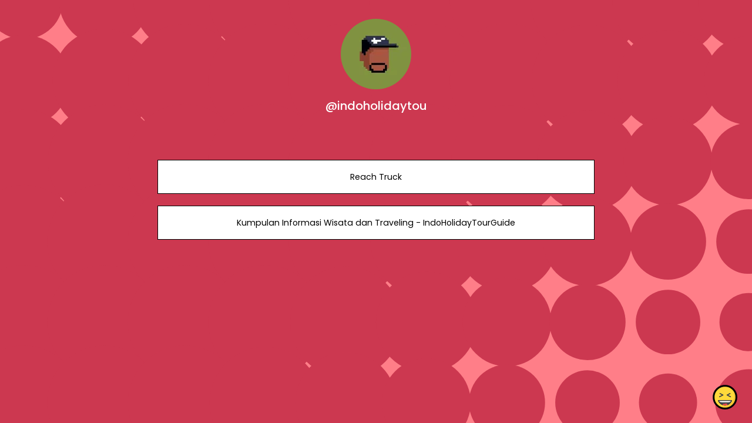

--- FILE ---
content_type: text/html; charset=utf-8
request_url: https://www.google.com/recaptcha/api2/anchor?ar=1&k=6LdAxkIsAAAAAJ3UA_-MEPce0XI7k3yXcZ6Eycdt&co=aHR0cHM6Ly9qb3kuYmlvOjQ0Mw..&hl=en&v=PoyoqOPhxBO7pBk68S4YbpHZ&size=invisible&sa=submit&anchor-ms=20000&execute-ms=30000&cb=hgjgo5up0fcn
body_size: 48913
content:
<!DOCTYPE HTML><html dir="ltr" lang="en"><head><meta http-equiv="Content-Type" content="text/html; charset=UTF-8">
<meta http-equiv="X-UA-Compatible" content="IE=edge">
<title>reCAPTCHA</title>
<style type="text/css">
/* cyrillic-ext */
@font-face {
  font-family: 'Roboto';
  font-style: normal;
  font-weight: 400;
  font-stretch: 100%;
  src: url(//fonts.gstatic.com/s/roboto/v48/KFO7CnqEu92Fr1ME7kSn66aGLdTylUAMa3GUBHMdazTgWw.woff2) format('woff2');
  unicode-range: U+0460-052F, U+1C80-1C8A, U+20B4, U+2DE0-2DFF, U+A640-A69F, U+FE2E-FE2F;
}
/* cyrillic */
@font-face {
  font-family: 'Roboto';
  font-style: normal;
  font-weight: 400;
  font-stretch: 100%;
  src: url(//fonts.gstatic.com/s/roboto/v48/KFO7CnqEu92Fr1ME7kSn66aGLdTylUAMa3iUBHMdazTgWw.woff2) format('woff2');
  unicode-range: U+0301, U+0400-045F, U+0490-0491, U+04B0-04B1, U+2116;
}
/* greek-ext */
@font-face {
  font-family: 'Roboto';
  font-style: normal;
  font-weight: 400;
  font-stretch: 100%;
  src: url(//fonts.gstatic.com/s/roboto/v48/KFO7CnqEu92Fr1ME7kSn66aGLdTylUAMa3CUBHMdazTgWw.woff2) format('woff2');
  unicode-range: U+1F00-1FFF;
}
/* greek */
@font-face {
  font-family: 'Roboto';
  font-style: normal;
  font-weight: 400;
  font-stretch: 100%;
  src: url(//fonts.gstatic.com/s/roboto/v48/KFO7CnqEu92Fr1ME7kSn66aGLdTylUAMa3-UBHMdazTgWw.woff2) format('woff2');
  unicode-range: U+0370-0377, U+037A-037F, U+0384-038A, U+038C, U+038E-03A1, U+03A3-03FF;
}
/* math */
@font-face {
  font-family: 'Roboto';
  font-style: normal;
  font-weight: 400;
  font-stretch: 100%;
  src: url(//fonts.gstatic.com/s/roboto/v48/KFO7CnqEu92Fr1ME7kSn66aGLdTylUAMawCUBHMdazTgWw.woff2) format('woff2');
  unicode-range: U+0302-0303, U+0305, U+0307-0308, U+0310, U+0312, U+0315, U+031A, U+0326-0327, U+032C, U+032F-0330, U+0332-0333, U+0338, U+033A, U+0346, U+034D, U+0391-03A1, U+03A3-03A9, U+03B1-03C9, U+03D1, U+03D5-03D6, U+03F0-03F1, U+03F4-03F5, U+2016-2017, U+2034-2038, U+203C, U+2040, U+2043, U+2047, U+2050, U+2057, U+205F, U+2070-2071, U+2074-208E, U+2090-209C, U+20D0-20DC, U+20E1, U+20E5-20EF, U+2100-2112, U+2114-2115, U+2117-2121, U+2123-214F, U+2190, U+2192, U+2194-21AE, U+21B0-21E5, U+21F1-21F2, U+21F4-2211, U+2213-2214, U+2216-22FF, U+2308-230B, U+2310, U+2319, U+231C-2321, U+2336-237A, U+237C, U+2395, U+239B-23B7, U+23D0, U+23DC-23E1, U+2474-2475, U+25AF, U+25B3, U+25B7, U+25BD, U+25C1, U+25CA, U+25CC, U+25FB, U+266D-266F, U+27C0-27FF, U+2900-2AFF, U+2B0E-2B11, U+2B30-2B4C, U+2BFE, U+3030, U+FF5B, U+FF5D, U+1D400-1D7FF, U+1EE00-1EEFF;
}
/* symbols */
@font-face {
  font-family: 'Roboto';
  font-style: normal;
  font-weight: 400;
  font-stretch: 100%;
  src: url(//fonts.gstatic.com/s/roboto/v48/KFO7CnqEu92Fr1ME7kSn66aGLdTylUAMaxKUBHMdazTgWw.woff2) format('woff2');
  unicode-range: U+0001-000C, U+000E-001F, U+007F-009F, U+20DD-20E0, U+20E2-20E4, U+2150-218F, U+2190, U+2192, U+2194-2199, U+21AF, U+21E6-21F0, U+21F3, U+2218-2219, U+2299, U+22C4-22C6, U+2300-243F, U+2440-244A, U+2460-24FF, U+25A0-27BF, U+2800-28FF, U+2921-2922, U+2981, U+29BF, U+29EB, U+2B00-2BFF, U+4DC0-4DFF, U+FFF9-FFFB, U+10140-1018E, U+10190-1019C, U+101A0, U+101D0-101FD, U+102E0-102FB, U+10E60-10E7E, U+1D2C0-1D2D3, U+1D2E0-1D37F, U+1F000-1F0FF, U+1F100-1F1AD, U+1F1E6-1F1FF, U+1F30D-1F30F, U+1F315, U+1F31C, U+1F31E, U+1F320-1F32C, U+1F336, U+1F378, U+1F37D, U+1F382, U+1F393-1F39F, U+1F3A7-1F3A8, U+1F3AC-1F3AF, U+1F3C2, U+1F3C4-1F3C6, U+1F3CA-1F3CE, U+1F3D4-1F3E0, U+1F3ED, U+1F3F1-1F3F3, U+1F3F5-1F3F7, U+1F408, U+1F415, U+1F41F, U+1F426, U+1F43F, U+1F441-1F442, U+1F444, U+1F446-1F449, U+1F44C-1F44E, U+1F453, U+1F46A, U+1F47D, U+1F4A3, U+1F4B0, U+1F4B3, U+1F4B9, U+1F4BB, U+1F4BF, U+1F4C8-1F4CB, U+1F4D6, U+1F4DA, U+1F4DF, U+1F4E3-1F4E6, U+1F4EA-1F4ED, U+1F4F7, U+1F4F9-1F4FB, U+1F4FD-1F4FE, U+1F503, U+1F507-1F50B, U+1F50D, U+1F512-1F513, U+1F53E-1F54A, U+1F54F-1F5FA, U+1F610, U+1F650-1F67F, U+1F687, U+1F68D, U+1F691, U+1F694, U+1F698, U+1F6AD, U+1F6B2, U+1F6B9-1F6BA, U+1F6BC, U+1F6C6-1F6CF, U+1F6D3-1F6D7, U+1F6E0-1F6EA, U+1F6F0-1F6F3, U+1F6F7-1F6FC, U+1F700-1F7FF, U+1F800-1F80B, U+1F810-1F847, U+1F850-1F859, U+1F860-1F887, U+1F890-1F8AD, U+1F8B0-1F8BB, U+1F8C0-1F8C1, U+1F900-1F90B, U+1F93B, U+1F946, U+1F984, U+1F996, U+1F9E9, U+1FA00-1FA6F, U+1FA70-1FA7C, U+1FA80-1FA89, U+1FA8F-1FAC6, U+1FACE-1FADC, U+1FADF-1FAE9, U+1FAF0-1FAF8, U+1FB00-1FBFF;
}
/* vietnamese */
@font-face {
  font-family: 'Roboto';
  font-style: normal;
  font-weight: 400;
  font-stretch: 100%;
  src: url(//fonts.gstatic.com/s/roboto/v48/KFO7CnqEu92Fr1ME7kSn66aGLdTylUAMa3OUBHMdazTgWw.woff2) format('woff2');
  unicode-range: U+0102-0103, U+0110-0111, U+0128-0129, U+0168-0169, U+01A0-01A1, U+01AF-01B0, U+0300-0301, U+0303-0304, U+0308-0309, U+0323, U+0329, U+1EA0-1EF9, U+20AB;
}
/* latin-ext */
@font-face {
  font-family: 'Roboto';
  font-style: normal;
  font-weight: 400;
  font-stretch: 100%;
  src: url(//fonts.gstatic.com/s/roboto/v48/KFO7CnqEu92Fr1ME7kSn66aGLdTylUAMa3KUBHMdazTgWw.woff2) format('woff2');
  unicode-range: U+0100-02BA, U+02BD-02C5, U+02C7-02CC, U+02CE-02D7, U+02DD-02FF, U+0304, U+0308, U+0329, U+1D00-1DBF, U+1E00-1E9F, U+1EF2-1EFF, U+2020, U+20A0-20AB, U+20AD-20C0, U+2113, U+2C60-2C7F, U+A720-A7FF;
}
/* latin */
@font-face {
  font-family: 'Roboto';
  font-style: normal;
  font-weight: 400;
  font-stretch: 100%;
  src: url(//fonts.gstatic.com/s/roboto/v48/KFO7CnqEu92Fr1ME7kSn66aGLdTylUAMa3yUBHMdazQ.woff2) format('woff2');
  unicode-range: U+0000-00FF, U+0131, U+0152-0153, U+02BB-02BC, U+02C6, U+02DA, U+02DC, U+0304, U+0308, U+0329, U+2000-206F, U+20AC, U+2122, U+2191, U+2193, U+2212, U+2215, U+FEFF, U+FFFD;
}
/* cyrillic-ext */
@font-face {
  font-family: 'Roboto';
  font-style: normal;
  font-weight: 500;
  font-stretch: 100%;
  src: url(//fonts.gstatic.com/s/roboto/v48/KFO7CnqEu92Fr1ME7kSn66aGLdTylUAMa3GUBHMdazTgWw.woff2) format('woff2');
  unicode-range: U+0460-052F, U+1C80-1C8A, U+20B4, U+2DE0-2DFF, U+A640-A69F, U+FE2E-FE2F;
}
/* cyrillic */
@font-face {
  font-family: 'Roboto';
  font-style: normal;
  font-weight: 500;
  font-stretch: 100%;
  src: url(//fonts.gstatic.com/s/roboto/v48/KFO7CnqEu92Fr1ME7kSn66aGLdTylUAMa3iUBHMdazTgWw.woff2) format('woff2');
  unicode-range: U+0301, U+0400-045F, U+0490-0491, U+04B0-04B1, U+2116;
}
/* greek-ext */
@font-face {
  font-family: 'Roboto';
  font-style: normal;
  font-weight: 500;
  font-stretch: 100%;
  src: url(//fonts.gstatic.com/s/roboto/v48/KFO7CnqEu92Fr1ME7kSn66aGLdTylUAMa3CUBHMdazTgWw.woff2) format('woff2');
  unicode-range: U+1F00-1FFF;
}
/* greek */
@font-face {
  font-family: 'Roboto';
  font-style: normal;
  font-weight: 500;
  font-stretch: 100%;
  src: url(//fonts.gstatic.com/s/roboto/v48/KFO7CnqEu92Fr1ME7kSn66aGLdTylUAMa3-UBHMdazTgWw.woff2) format('woff2');
  unicode-range: U+0370-0377, U+037A-037F, U+0384-038A, U+038C, U+038E-03A1, U+03A3-03FF;
}
/* math */
@font-face {
  font-family: 'Roboto';
  font-style: normal;
  font-weight: 500;
  font-stretch: 100%;
  src: url(//fonts.gstatic.com/s/roboto/v48/KFO7CnqEu92Fr1ME7kSn66aGLdTylUAMawCUBHMdazTgWw.woff2) format('woff2');
  unicode-range: U+0302-0303, U+0305, U+0307-0308, U+0310, U+0312, U+0315, U+031A, U+0326-0327, U+032C, U+032F-0330, U+0332-0333, U+0338, U+033A, U+0346, U+034D, U+0391-03A1, U+03A3-03A9, U+03B1-03C9, U+03D1, U+03D5-03D6, U+03F0-03F1, U+03F4-03F5, U+2016-2017, U+2034-2038, U+203C, U+2040, U+2043, U+2047, U+2050, U+2057, U+205F, U+2070-2071, U+2074-208E, U+2090-209C, U+20D0-20DC, U+20E1, U+20E5-20EF, U+2100-2112, U+2114-2115, U+2117-2121, U+2123-214F, U+2190, U+2192, U+2194-21AE, U+21B0-21E5, U+21F1-21F2, U+21F4-2211, U+2213-2214, U+2216-22FF, U+2308-230B, U+2310, U+2319, U+231C-2321, U+2336-237A, U+237C, U+2395, U+239B-23B7, U+23D0, U+23DC-23E1, U+2474-2475, U+25AF, U+25B3, U+25B7, U+25BD, U+25C1, U+25CA, U+25CC, U+25FB, U+266D-266F, U+27C0-27FF, U+2900-2AFF, U+2B0E-2B11, U+2B30-2B4C, U+2BFE, U+3030, U+FF5B, U+FF5D, U+1D400-1D7FF, U+1EE00-1EEFF;
}
/* symbols */
@font-face {
  font-family: 'Roboto';
  font-style: normal;
  font-weight: 500;
  font-stretch: 100%;
  src: url(//fonts.gstatic.com/s/roboto/v48/KFO7CnqEu92Fr1ME7kSn66aGLdTylUAMaxKUBHMdazTgWw.woff2) format('woff2');
  unicode-range: U+0001-000C, U+000E-001F, U+007F-009F, U+20DD-20E0, U+20E2-20E4, U+2150-218F, U+2190, U+2192, U+2194-2199, U+21AF, U+21E6-21F0, U+21F3, U+2218-2219, U+2299, U+22C4-22C6, U+2300-243F, U+2440-244A, U+2460-24FF, U+25A0-27BF, U+2800-28FF, U+2921-2922, U+2981, U+29BF, U+29EB, U+2B00-2BFF, U+4DC0-4DFF, U+FFF9-FFFB, U+10140-1018E, U+10190-1019C, U+101A0, U+101D0-101FD, U+102E0-102FB, U+10E60-10E7E, U+1D2C0-1D2D3, U+1D2E0-1D37F, U+1F000-1F0FF, U+1F100-1F1AD, U+1F1E6-1F1FF, U+1F30D-1F30F, U+1F315, U+1F31C, U+1F31E, U+1F320-1F32C, U+1F336, U+1F378, U+1F37D, U+1F382, U+1F393-1F39F, U+1F3A7-1F3A8, U+1F3AC-1F3AF, U+1F3C2, U+1F3C4-1F3C6, U+1F3CA-1F3CE, U+1F3D4-1F3E0, U+1F3ED, U+1F3F1-1F3F3, U+1F3F5-1F3F7, U+1F408, U+1F415, U+1F41F, U+1F426, U+1F43F, U+1F441-1F442, U+1F444, U+1F446-1F449, U+1F44C-1F44E, U+1F453, U+1F46A, U+1F47D, U+1F4A3, U+1F4B0, U+1F4B3, U+1F4B9, U+1F4BB, U+1F4BF, U+1F4C8-1F4CB, U+1F4D6, U+1F4DA, U+1F4DF, U+1F4E3-1F4E6, U+1F4EA-1F4ED, U+1F4F7, U+1F4F9-1F4FB, U+1F4FD-1F4FE, U+1F503, U+1F507-1F50B, U+1F50D, U+1F512-1F513, U+1F53E-1F54A, U+1F54F-1F5FA, U+1F610, U+1F650-1F67F, U+1F687, U+1F68D, U+1F691, U+1F694, U+1F698, U+1F6AD, U+1F6B2, U+1F6B9-1F6BA, U+1F6BC, U+1F6C6-1F6CF, U+1F6D3-1F6D7, U+1F6E0-1F6EA, U+1F6F0-1F6F3, U+1F6F7-1F6FC, U+1F700-1F7FF, U+1F800-1F80B, U+1F810-1F847, U+1F850-1F859, U+1F860-1F887, U+1F890-1F8AD, U+1F8B0-1F8BB, U+1F8C0-1F8C1, U+1F900-1F90B, U+1F93B, U+1F946, U+1F984, U+1F996, U+1F9E9, U+1FA00-1FA6F, U+1FA70-1FA7C, U+1FA80-1FA89, U+1FA8F-1FAC6, U+1FACE-1FADC, U+1FADF-1FAE9, U+1FAF0-1FAF8, U+1FB00-1FBFF;
}
/* vietnamese */
@font-face {
  font-family: 'Roboto';
  font-style: normal;
  font-weight: 500;
  font-stretch: 100%;
  src: url(//fonts.gstatic.com/s/roboto/v48/KFO7CnqEu92Fr1ME7kSn66aGLdTylUAMa3OUBHMdazTgWw.woff2) format('woff2');
  unicode-range: U+0102-0103, U+0110-0111, U+0128-0129, U+0168-0169, U+01A0-01A1, U+01AF-01B0, U+0300-0301, U+0303-0304, U+0308-0309, U+0323, U+0329, U+1EA0-1EF9, U+20AB;
}
/* latin-ext */
@font-face {
  font-family: 'Roboto';
  font-style: normal;
  font-weight: 500;
  font-stretch: 100%;
  src: url(//fonts.gstatic.com/s/roboto/v48/KFO7CnqEu92Fr1ME7kSn66aGLdTylUAMa3KUBHMdazTgWw.woff2) format('woff2');
  unicode-range: U+0100-02BA, U+02BD-02C5, U+02C7-02CC, U+02CE-02D7, U+02DD-02FF, U+0304, U+0308, U+0329, U+1D00-1DBF, U+1E00-1E9F, U+1EF2-1EFF, U+2020, U+20A0-20AB, U+20AD-20C0, U+2113, U+2C60-2C7F, U+A720-A7FF;
}
/* latin */
@font-face {
  font-family: 'Roboto';
  font-style: normal;
  font-weight: 500;
  font-stretch: 100%;
  src: url(//fonts.gstatic.com/s/roboto/v48/KFO7CnqEu92Fr1ME7kSn66aGLdTylUAMa3yUBHMdazQ.woff2) format('woff2');
  unicode-range: U+0000-00FF, U+0131, U+0152-0153, U+02BB-02BC, U+02C6, U+02DA, U+02DC, U+0304, U+0308, U+0329, U+2000-206F, U+20AC, U+2122, U+2191, U+2193, U+2212, U+2215, U+FEFF, U+FFFD;
}
/* cyrillic-ext */
@font-face {
  font-family: 'Roboto';
  font-style: normal;
  font-weight: 900;
  font-stretch: 100%;
  src: url(//fonts.gstatic.com/s/roboto/v48/KFO7CnqEu92Fr1ME7kSn66aGLdTylUAMa3GUBHMdazTgWw.woff2) format('woff2');
  unicode-range: U+0460-052F, U+1C80-1C8A, U+20B4, U+2DE0-2DFF, U+A640-A69F, U+FE2E-FE2F;
}
/* cyrillic */
@font-face {
  font-family: 'Roboto';
  font-style: normal;
  font-weight: 900;
  font-stretch: 100%;
  src: url(//fonts.gstatic.com/s/roboto/v48/KFO7CnqEu92Fr1ME7kSn66aGLdTylUAMa3iUBHMdazTgWw.woff2) format('woff2');
  unicode-range: U+0301, U+0400-045F, U+0490-0491, U+04B0-04B1, U+2116;
}
/* greek-ext */
@font-face {
  font-family: 'Roboto';
  font-style: normal;
  font-weight: 900;
  font-stretch: 100%;
  src: url(//fonts.gstatic.com/s/roboto/v48/KFO7CnqEu92Fr1ME7kSn66aGLdTylUAMa3CUBHMdazTgWw.woff2) format('woff2');
  unicode-range: U+1F00-1FFF;
}
/* greek */
@font-face {
  font-family: 'Roboto';
  font-style: normal;
  font-weight: 900;
  font-stretch: 100%;
  src: url(//fonts.gstatic.com/s/roboto/v48/KFO7CnqEu92Fr1ME7kSn66aGLdTylUAMa3-UBHMdazTgWw.woff2) format('woff2');
  unicode-range: U+0370-0377, U+037A-037F, U+0384-038A, U+038C, U+038E-03A1, U+03A3-03FF;
}
/* math */
@font-face {
  font-family: 'Roboto';
  font-style: normal;
  font-weight: 900;
  font-stretch: 100%;
  src: url(//fonts.gstatic.com/s/roboto/v48/KFO7CnqEu92Fr1ME7kSn66aGLdTylUAMawCUBHMdazTgWw.woff2) format('woff2');
  unicode-range: U+0302-0303, U+0305, U+0307-0308, U+0310, U+0312, U+0315, U+031A, U+0326-0327, U+032C, U+032F-0330, U+0332-0333, U+0338, U+033A, U+0346, U+034D, U+0391-03A1, U+03A3-03A9, U+03B1-03C9, U+03D1, U+03D5-03D6, U+03F0-03F1, U+03F4-03F5, U+2016-2017, U+2034-2038, U+203C, U+2040, U+2043, U+2047, U+2050, U+2057, U+205F, U+2070-2071, U+2074-208E, U+2090-209C, U+20D0-20DC, U+20E1, U+20E5-20EF, U+2100-2112, U+2114-2115, U+2117-2121, U+2123-214F, U+2190, U+2192, U+2194-21AE, U+21B0-21E5, U+21F1-21F2, U+21F4-2211, U+2213-2214, U+2216-22FF, U+2308-230B, U+2310, U+2319, U+231C-2321, U+2336-237A, U+237C, U+2395, U+239B-23B7, U+23D0, U+23DC-23E1, U+2474-2475, U+25AF, U+25B3, U+25B7, U+25BD, U+25C1, U+25CA, U+25CC, U+25FB, U+266D-266F, U+27C0-27FF, U+2900-2AFF, U+2B0E-2B11, U+2B30-2B4C, U+2BFE, U+3030, U+FF5B, U+FF5D, U+1D400-1D7FF, U+1EE00-1EEFF;
}
/* symbols */
@font-face {
  font-family: 'Roboto';
  font-style: normal;
  font-weight: 900;
  font-stretch: 100%;
  src: url(//fonts.gstatic.com/s/roboto/v48/KFO7CnqEu92Fr1ME7kSn66aGLdTylUAMaxKUBHMdazTgWw.woff2) format('woff2');
  unicode-range: U+0001-000C, U+000E-001F, U+007F-009F, U+20DD-20E0, U+20E2-20E4, U+2150-218F, U+2190, U+2192, U+2194-2199, U+21AF, U+21E6-21F0, U+21F3, U+2218-2219, U+2299, U+22C4-22C6, U+2300-243F, U+2440-244A, U+2460-24FF, U+25A0-27BF, U+2800-28FF, U+2921-2922, U+2981, U+29BF, U+29EB, U+2B00-2BFF, U+4DC0-4DFF, U+FFF9-FFFB, U+10140-1018E, U+10190-1019C, U+101A0, U+101D0-101FD, U+102E0-102FB, U+10E60-10E7E, U+1D2C0-1D2D3, U+1D2E0-1D37F, U+1F000-1F0FF, U+1F100-1F1AD, U+1F1E6-1F1FF, U+1F30D-1F30F, U+1F315, U+1F31C, U+1F31E, U+1F320-1F32C, U+1F336, U+1F378, U+1F37D, U+1F382, U+1F393-1F39F, U+1F3A7-1F3A8, U+1F3AC-1F3AF, U+1F3C2, U+1F3C4-1F3C6, U+1F3CA-1F3CE, U+1F3D4-1F3E0, U+1F3ED, U+1F3F1-1F3F3, U+1F3F5-1F3F7, U+1F408, U+1F415, U+1F41F, U+1F426, U+1F43F, U+1F441-1F442, U+1F444, U+1F446-1F449, U+1F44C-1F44E, U+1F453, U+1F46A, U+1F47D, U+1F4A3, U+1F4B0, U+1F4B3, U+1F4B9, U+1F4BB, U+1F4BF, U+1F4C8-1F4CB, U+1F4D6, U+1F4DA, U+1F4DF, U+1F4E3-1F4E6, U+1F4EA-1F4ED, U+1F4F7, U+1F4F9-1F4FB, U+1F4FD-1F4FE, U+1F503, U+1F507-1F50B, U+1F50D, U+1F512-1F513, U+1F53E-1F54A, U+1F54F-1F5FA, U+1F610, U+1F650-1F67F, U+1F687, U+1F68D, U+1F691, U+1F694, U+1F698, U+1F6AD, U+1F6B2, U+1F6B9-1F6BA, U+1F6BC, U+1F6C6-1F6CF, U+1F6D3-1F6D7, U+1F6E0-1F6EA, U+1F6F0-1F6F3, U+1F6F7-1F6FC, U+1F700-1F7FF, U+1F800-1F80B, U+1F810-1F847, U+1F850-1F859, U+1F860-1F887, U+1F890-1F8AD, U+1F8B0-1F8BB, U+1F8C0-1F8C1, U+1F900-1F90B, U+1F93B, U+1F946, U+1F984, U+1F996, U+1F9E9, U+1FA00-1FA6F, U+1FA70-1FA7C, U+1FA80-1FA89, U+1FA8F-1FAC6, U+1FACE-1FADC, U+1FADF-1FAE9, U+1FAF0-1FAF8, U+1FB00-1FBFF;
}
/* vietnamese */
@font-face {
  font-family: 'Roboto';
  font-style: normal;
  font-weight: 900;
  font-stretch: 100%;
  src: url(//fonts.gstatic.com/s/roboto/v48/KFO7CnqEu92Fr1ME7kSn66aGLdTylUAMa3OUBHMdazTgWw.woff2) format('woff2');
  unicode-range: U+0102-0103, U+0110-0111, U+0128-0129, U+0168-0169, U+01A0-01A1, U+01AF-01B0, U+0300-0301, U+0303-0304, U+0308-0309, U+0323, U+0329, U+1EA0-1EF9, U+20AB;
}
/* latin-ext */
@font-face {
  font-family: 'Roboto';
  font-style: normal;
  font-weight: 900;
  font-stretch: 100%;
  src: url(//fonts.gstatic.com/s/roboto/v48/KFO7CnqEu92Fr1ME7kSn66aGLdTylUAMa3KUBHMdazTgWw.woff2) format('woff2');
  unicode-range: U+0100-02BA, U+02BD-02C5, U+02C7-02CC, U+02CE-02D7, U+02DD-02FF, U+0304, U+0308, U+0329, U+1D00-1DBF, U+1E00-1E9F, U+1EF2-1EFF, U+2020, U+20A0-20AB, U+20AD-20C0, U+2113, U+2C60-2C7F, U+A720-A7FF;
}
/* latin */
@font-face {
  font-family: 'Roboto';
  font-style: normal;
  font-weight: 900;
  font-stretch: 100%;
  src: url(//fonts.gstatic.com/s/roboto/v48/KFO7CnqEu92Fr1ME7kSn66aGLdTylUAMa3yUBHMdazQ.woff2) format('woff2');
  unicode-range: U+0000-00FF, U+0131, U+0152-0153, U+02BB-02BC, U+02C6, U+02DA, U+02DC, U+0304, U+0308, U+0329, U+2000-206F, U+20AC, U+2122, U+2191, U+2193, U+2212, U+2215, U+FEFF, U+FFFD;
}

</style>
<link rel="stylesheet" type="text/css" href="https://www.gstatic.com/recaptcha/releases/PoyoqOPhxBO7pBk68S4YbpHZ/styles__ltr.css">
<script nonce="iD2C4_Qd0oB6-3-jtnVXXg" type="text/javascript">window['__recaptcha_api'] = 'https://www.google.com/recaptcha/api2/';</script>
<script type="text/javascript" src="https://www.gstatic.com/recaptcha/releases/PoyoqOPhxBO7pBk68S4YbpHZ/recaptcha__en.js" nonce="iD2C4_Qd0oB6-3-jtnVXXg">
      
    </script></head>
<body><div id="rc-anchor-alert" class="rc-anchor-alert"></div>
<input type="hidden" id="recaptcha-token" value="[base64]">
<script type="text/javascript" nonce="iD2C4_Qd0oB6-3-jtnVXXg">
      recaptcha.anchor.Main.init("[\x22ainput\x22,[\x22bgdata\x22,\x22\x22,\[base64]/[base64]/bmV3IFpbdF0obVswXSk6Sz09Mj9uZXcgWlt0XShtWzBdLG1bMV0pOks9PTM/bmV3IFpbdF0obVswXSxtWzFdLG1bMl0pOks9PTQ/[base64]/[base64]/[base64]/[base64]/[base64]/[base64]/[base64]/[base64]/[base64]/[base64]/[base64]/[base64]/[base64]/[base64]\\u003d\\u003d\x22,\[base64]\x22,\x22w7g0DsK1wqnDuj5KIVtVD8O4wos1wo0mwo3CgMOdw5w6VMOVXcO2BSHDlMOgw4JzbcKvNghZTsODJh7Dkzofw5gUJ8O/EMOWwo5aVScNVMKoFhDDniB6QyDCsFvCrTZWSMO9w7XClcKHaCxSwpknwrVCw5VLTiotwrM+wr/ClDzDjsKIB1Q4M8OcJDYlwrQ/c0QxECgUaxsLHMKpV8OGSMOuGgnCnQrDsHtJwqoQWggAwq/DuMK0w5PDj8K9XEzDqhVzwrFnw4xGacKaWHzDsk4jScOcGMKTw4/[base64]/[base64]/CisKUFsKZGMKGVMOPQcOZYMKrFFYRJcKPwpQ5w6nCjcK6w4pXLhbCuMOKw4vClSFKGCoywpbCk1kDw6HDu0nDisKywqk5eBvCtcKwNx7DqMOTdVHCgwTCsUNjVsKRw5HDtsKYwrFNIcKUS8Khwp00w4jCnmtmb8ORX8OrSB8/[base64]/PMK2w6oBBTbDncOFw4/CoMK+w6jChijCrDvDuTvDpGHCmDLCmcOdwrXDhXrCllBXdcKbwqLCvwbCo2PDu1gxw4k/wqHDqMK0w6XDszYKfcOyw77Dp8K3Z8ObwrzDoMKUw4fCpAhNw4B2wpBzw7d/wofCsj1Kw7hrC3vDisOaGQPDvVrDs8OoDMOSw4V+woxBEsOCwrrDt8O0IVnCsBQaPivDpzBkwpIEw53DkkwpKG/Cg0ASKMKPS05Lw599Pj5Mwo/Dj8KcQENdwot4wqxgw4Z1HMOHW8Olw6rCtMKdw6vCocOYw4dlwqrCjCZ+woHDni3ChcK5J0TCqDbDmcOFAMOHCQpAw6kkw4R1FzPCszhNwq4pw41LKU4OVcONOsOLVMOCQcO+wr5dw6DCpcOSO2LCoQhqwrMlF8KKw5/DnHtLcGfCuB/Do3Mww4LCvSAaWcOJFhPCqlTChzl5SjHDiMOlw6sCKcKxJ8KMwqdRwoQ4wpgVGWNewovDqMKdw7nCkF4cwrDDn3cgDwFyeMOdwqHCuWXCrikSwqjDji0wcWwSMcK2PFnCtsKywqfDlsK+YXrDkBtqOsKMwpx/BULCg8KawrZhOGMbSsOOw6vDswLDkMOywpwkQjXCp151w6ILwox2MsOfHA/DmnfDnsOcwpQhw6hsHzfDmcKLZzXDrMK4w4fCpMKWUR1VO8KQwoLDo0g1W3sVwqQSJEPDpHHCgXhrUMK1w4s1w4/CkEXDtXbCkhPDrGfCjALDqMKlCcK6XwJDw6YJM2p9w6oFw7oBKMKDGlImRwRmHz04w63CtnrDtlnCh8KHwqZ8wocMw63CmcK0wpwtF8Orw57DlMKXCCDCujXDusOuwpNvwp00w7hsDmjCozN3w6cILAHCiMOyQcO/cj/[base64]/w6/CvsKpCsKJf8OUUVXDosKpKcKow5fCjcOADsOuwrvCgFPDon/[base64]/DhxfDuHsQw5/[base64]/DljlgRkvCnHDDmzRPwrJOFsOeZCFzw4hZOBRrw7zCkxPDgsOxw7F6M8O9LMO/FcO7w4k1BcOAw5LCuMOlc8KuwrPCgcOtO0nDh8Kaw5oXG0TCng/DuCchJ8O/endnw4bCtEzCscO5GUnClkRlw6FswqnCgMKjwrTCksKSRSrCjVHChcKEw4nCusOdQMOawqI0wqHCp8KtDhU/CRZIC8ONwoXClGrDnHjCljo+wq0Cwq/[base64]/DoC3Cul1KZRErw4HDgsOhSE3DqUB3FjJKV8OMwqrDt1BWwoALw6UEwoIWwpLCgcOUPAvDtsOCwrcWw4LCslYgw4AMAnghEFDChnXDoWkQw7R0fcKuHyMSw4nCicOQwoPDrCk7LsO6w58QEVEqw7vCocKSwoTCmcOiw6TDm8Kiw6/Ds8KADV1vwojDigYgeVbCv8OSHcK+w4HDi8OdwrhDw47CocOvwo7CncKsXUHCnyVgwo3CmHjCsR7Dm8O8w6QPEcKOUMOAcFbCnjonw4/ClMOpwq1+w6XDsMOKwr/Dqgs2BMOLwqDCt8KYw4htecO8QjfCqsOiMWbDt8OScMKmdXJSeSxyw749AGR8CMOJZ8Kqw57CgMKVw4UHYcKeSsKyMTxRe8KAw63CrnjDklLCvnvCjHN1FMKgZMOWw5J/w7khw6JjO3rCu8KofFTDm8KAXsO9w7N1w78+NMKgw4TDrcOgwpzDkFLDvMKQw7PDosKtLV7Dq20JLMKQwo/DlsO1w4NGK1YRGTDCjyFuwrXChWMLw7PCvMKywqHDp8Opw7DDq0nCq8Klw7jDuGXCpALCv8KMF1JuwqBjRE/CpsO4wpXCv1jDhkPDpcOiPBVnwog+w6cZQAsmd3oEcmFdEsKKFsO8CsKqwq/CmC/Cg8O8w6xdcUZSeADDk1Ixw7rCssOkw7zCo2x9wo3DlDF5w47Dm1p1w6U3bMKvwoNIFsKxw5s3YSQzw6PDkG91C0M/ecOVw4RiTwYCAsKcaRjDosKsF3vCj8KEEMOvEF7DmcKuwqJ+F8K3w6xvwojDjG5+w6zCl0vDiAXCt8Kcw4HChgpkEsOQw6IzdxfCr8KVDC4Zw6IUG8OtZBFIQsOywq57esKOwpzDmXPCv8O9woRxw4EgOsO7w7Ahfl0TWRFzw6EQXw/DtlAEw7rDvsKkEkAobMK/JcKOFQR7wqzCpnRVWRlJOcKuwrLDrDwBwoBbw6BJNE7DhlbCgMKFHsKuwpnDkcO7woDDhMOjEDrCqMK7ZyTCnsOJwod6wozDksKuwr5ma8OpwrgTwq4mwpjCj0xjw5o1RsOrwp9WD8Orw6/[base64]/[base64]/CvMOFJDfDgMOGwoY0wqMPwrpFNcOWcGx6BsO+ZcKjWsOfcCTCvEQXw7XDs2I2w59rwrQkw77Cn0olOMOywprDi2Y5w6bChF7CvcK+CVXDs8OmNkx/VgQqRsKxw6TDoHnDtsK1w7HDsFTCmsKwaDTChBViwpw8w4BrwpHCuMKqwqoyBMKFfx/[base64]/CqS4jwqLCqnnCs1DCqSVswr/DhMOBwrREKSh+w5bCiALDocKVKxspw4ZFYMK9w5Q1wq8hwobDr1DDlHJwwoY7wqkCw5vDssOPwonDjcKKwq4ab8Ksw4/[base64]/wq0dKcKbwrzCrCrDk8KMwrYuwpIpw4xXw7grwrPDmcOdw7XCp8OCNcKFwpNPw5bCiycOd8O1XcKkw5TDkcKOwrbDtsKgYMKow5DCoBhMwrM+w49SY03DuF/DmThxeC8Tw4pfP8OZFsKsw617KcKMMMKKai87w4vChMKNw7fDkXXDiTHDi1x0wrMNwr5owpjCkwh7wpzCvjNsAsOfwpNtworCocKNw6Vvwq4YHMOxfHTDsjNOBcK9dCQBwoLCocOnQsOSMHQkw7lDRcKJK8KDwrZSw7/CsMKFYigcw7E/wqbCoD3CqMO6b8OULTnDqMKlwp9Rw6RAw47Dl3vDsBR3w5o5DSHDimUFHcODwq3DjlcCw4PCqcOeQGIzw6rCqcKjw6jDusODDiVWwpYBwp3CqjwMEBXDhC3CocOKwrXCtC5UO8KmCMOMwp3DhVDCtV/DucO2I1Qdw7RjFzHDuMOPVcOlw4DDrEzCi8O4w6wlYnplw4XCsMO/[base64]/[base64]/DqcKZw5dlc8KqSzHDoU0ow5FQwo3CkcOTXcOCw7HCosK9wrfDoVdaw6PDjcKvSGrCmsOVwp1gdMK/BhlDEcKef8Kqw4nDm0tyIcOiaMKrw4vCvAHDncOKI8OcfxvCs8KKM8KAw6keXAMhQcKeaMOZw5PDpMK2wrM1XsKTW8O8wrpjw67Dj8K9JGzDhE4+woBeUC9cw6PDl3/CksOMYH4ywooON0nDhMO0wrnChsO0wqTCqsK4wojDt3gOw6HDkGrCpMKXwqEgbTfCgsOswoPCrcKLwqxlwrrCtiJ3aDvDtgnCrA0CViHCvxcdwp7DuD8GFcK4B1ZOIsKyw53DhsOaw4nDmUw/ecKQIMKaG8Omw7EBLsKyAMKUw6DDs3/[base64]/wo7DocOfwqE8BAPDscORwokJwrV2wpnCswNQwr0bwovCi3lzwoAHEVzClsKCwp8KLi4swp7CiMO2OGhLdsKmwooew4Bgbw4fSsOQwrIbF199ThMQwpVmccO6wr1MwpE6w7DCvsKmw6QoJMKGZDHDusOew4TDq8K9w7xnVsO/[base64]/[base64]/wp/CssO/woggWcOOPMOdVcKGGnLCq8KBBQ9LwqvDnWxNwp49EH0ZIXAOw6DCpsOKwqfDtsKXw75Qw5c3fiQXwqR1bQnCkcKQwojCnMKPw7jDqTTDiGoAw6TCkMOmLMOjfgXDn1HDgE/Cp8KgWgAJal3CgEDDjsKswpt2Uz13w6XCnQsbdwbCjn7DnFEkVz7Cp8K7dcOsRD5iwoZnNcKuw79wcl0wA8OHw5fCucOXJFBNw6jDlMK0OnYlTsOrTMOtTSXDlUt9wpHDm8Kvw4ofBybCkMK2KsKkQ2HCnQ/[base64]/DgE7Cj3zDicO5w5AoRWDCgh1ow4zCgQbDisKydcKlWsKqQRLCrMKqcUfDrH41YcKzcsOnw5M6w5xNFgxgw5VHwqwuQcOGD8K7woVSCMO1w4nChMKtIgV0w792w6HDjBR/[base64]/DlUHCs8K9wrBUw7fDq8ONw7JKTxrCkibDszlvw4lDV13CkxLCn8Khw45yJHYrwonCncKRw4DCo8KAF3o1w5gxw5xEERQLbcKsWUXDg8Ozw5vDpMKJwrrCnMKGwr/CqzbDjcOcSwnDvgcbKxR0wqHDpMKHKcKWP8OyCk/DisORwowtesO9eE9ECsKuFMK5ZjjCq1bDhMO7wqfDi8OYQ8O6wq/Cr8Ksw6DDuhQvw6Yow5ArF3gdRwJawpvDi2HCn3zCnz3DoijCs0bDvyvCt8O6w5gBI2bCjmh/KMOHwoUVwq7DpsKzwqAdw6kJK8OgIcKLwrdPBcODwqPCocKkwrBqw49pwqokwoBfR8KswrJXTBDCsVobw7LDhjrCgMO/wqc8O1vCghwdwoB4wotMGsO1Q8K/w7MHw4ENw7lUwr1kR2DDkizCmw3DqnVGw6/DhsOqc8OYw4DCgMKKwrzDu8KFwonCscK2w6HDgsOBE2sPL0hpw7/[base64]/[base64]/DvsKzwoY3w7nDiMK0MsKwI8K7a0t+wopTIwTDvsK3J2Rkw5bCucKBfMOcLjjDqW/[base64]/Cg8Odez/CvMO5w67CpMK4w6/CgMK/w6sUwo7Cin7CshXCi2XDtcKGFhrDn8KiBcOoc8O/D1Fow5zCiWDChA4Ow5rDncOTwrNqHsKKCxV3CsKSw5ozwrjCmcOfA8KJeSRGwqDDqWvCqlU4dSbDkcODwpZYw59VwrrCr3TCucOHesOPwqM/LMOSKsKRw5PDlkcGPMOnbUPCiQ7DsjkFQ8O0w4rDhE02asK8wq1SJMO2WhPCo8K+EcKBdsOILTbCmMOVHcOPMV0sdUnDrcKTPsKQwqVWFyxGw6sHYMKLw4rDh8OMLMKowoZfWVHDl27Cu25QbMKGJ8ORw5fDgCbDscKGP8OSCD3Ck8KEBF8+ZCTCog3CrsOqwq/[base64]/DpMKmw53CjMKXwqAUwpp9PE8pC8Khw7TDuDrCjmpDAijCucOscsOcw63Ds8O1w43Du8Kcw4TCt1NfwpllKcKPZsOiwoHCiEwTwo4JbMKQdMO0wpXDgcKJwrB/BsOUwrw7HMO9UiNiwpPCpsOjwrzCiT19Qn1SYcKQw5rDuBRUw50Zc8Omw7h1BsO3wq/DnVBIwoYtwp19woAFwoLCqUDCvcKxAQfClnDDu8OESHXCosKqfwbCpcOsYnEJw5PClF/[base64]/CiMOsWiAywpbCkcO0wqcHbzjCn8KIw61Xw5XCrMO8CMOoAhF4wqfCk8OSw4JiwrrDm1bDlzAudcK1wpQYQWosWsOQUsOAwobDvMK/w4/DnMOiw4ZGwpPChMO4OsO/HcONNh3CrsOcwrhhwqQCw4tZHjDDuQ7Dt3hMB8KfNVTDlcKbDMK5a17Co8OuR8OPY1zDosOCeyXDswzCrMO4QMOvCh/Dp8OFf20hLVFnYsKVJD0ZwrkPBMKsw54Bw7DCjWMOwonCk8OTw67DssKRSMKwUCNhOi4kXxnDisOZa1t6BMKUdnrCksOPw7fDlk1Ow6rCvcKsGyQMw6pDAMK4e8ODYiDCmcKCw74sGljDt8OXGMKWw6gQw4/DtyzCvSXDtg0Pw74dwqTDosOzwpUxLXbDjMOywrTDuRJQw53Di8KJO8Kqw7PDiCvDksOBwr7Co8OmwqLDoMO4wpvCl0jDjsObw7FrIhptwr7CtcOow6nDlDMUEB/CnCFlbcK9HsOkw63DsMKDwqxOwqluUMOfMQfDij7DpwHCo8OQZ8O4w508A8OjW8Oxwo7CjMOkHsO8eMKlw7HCrW4xDsOwR2zCtQDDn0rDg14Ew5cWDnrCpsOfwobDu8Ojf8K/GsKZOsK4O8KcR2dFwoxealwLw5/[base64]/Ds8O/w5p8NEXCnCnCvWRFBsKgw6XDjgHCuSLCn3plWMOAwpEqNQwYLMK6wrsMw6TDqsOkwoF1wrTDpnYhw6TChDfCs8KzwpRcZk3CiXTDhHTCkU7Dp8O1wqRsw6XClmxYU8KYVyjCkw03AVnCtS3DlMOCw5/ClMO3wp/Dig/[base64]/[base64]/DgsKNQcOnw6pXOR8rw55EJUpFw58aEcOUBz8KwrvDicKVwogzSsOySMO+w5fCo8KuwopgwpLDscKkHcOiwr7Do33Cvy0TCMOjLhXCp1vCrG0nXF7CgcKWwo01w6tQcsOwEy/Cn8Opw77CgcORYRnCtMKKwr1Fw40vKkw3AsOLdFFowpTCg8KiVXY4GyJ9BMOIesO2TlfCsSUwX8KZHcOlc2g9w6zDucKEVsObw59JUUHDv3xiYFzCu8OSw67Dv3/[base64]/CnMOuwo7DrsOYw6UiA8K4BUhVwo/Cr8OkGhLCuFI2Y8O3PzbDocKBwrc4DMOhwq06w4XDmsKrSiZow4vDosK+EEJqw4/DhgnCl33Dr8OTV8OwGwxOw4fDi33Cs2TDihQ9w7RtbMKFwoXDmhAZw7ZJwo0sdsO2wrswEwbDuzjDmMKowogFJMKPw6oew4l6wrw+w7FMwoJrw4rCg8KuVkHCq1Ekwqs2wqXCvG/Cl04hw6V6wocmw4EMwoDCvD4vZMOrQsO9w5zDusOawq9/w7rCpsOzwofDryQ2wrUxwr3Dqi7CpizDi1vCqCLCgsOsw67DhMO+e3lLwpcbwqLDj2rCoMKjw7rDuERGP3HDmcOjSlUgBsKeQy8WwqDDizXCjMODOkPCvcO+CcO3w5PCmMODw6jDj8KYwpPCu1Bewod7IcKOw6Ijwq13wqDCtB/CnsOkYX3Cs8OLUy3Dh8KRTCZeK8OWR8K1wrLCrMO3wqrDok4OcFvDrsKmw6FVwpXDm1/[base64]/DjMOPBMKAV8KYOcKeGsO6VcKew5/DnjrCpkPDqHZgHcKqw6jCh8OnwrjDi8KlY8KTwo3DuhAZND7DhTzDhRkUG8OTwoHCqjLDl1VvNMOzwpg8wrVCfnrCtg4WEMK8wo/Cn8K9w4pYWcOCW8KIw7onwrQDwpDCkcKiwr0fH27Ct8KJw4gFwo0faMOnZsK1wozDhzU4MMOwD8Kmwq/[base64]/w6UwwrzCvF8qw515w6nDrlbDucOCOsKpw5jDnsKhJMOzwqshG8Kuw6wswocLwqfDn8OCCnpwwrbCgsKGwoYVw6/CkjrDnMKUNCnDhRdnwrfCi8KKw7lvw51HVMKEYRRvO1FIK8KnGsKSwq1PfzHCm8OaUF/CvcKywojDlMKcw5U5SsK6DMOTCcKhUmhnw7wrEHzCqsK0w7Yew7lFYgoUw7nDuA/DpcOow4Nyw7FsTcObTcKnwr8fw40pwoXDsBHDuMKuEyFpwrLDsQrCvWnDlVTDkGnCqQjCpcO/[base64]/w5IFwoDDlj/CqsKJR8KNwoI5G8KFwpXChcKYHjrDtB3Cp8K4S8Osw4zCokPCjB8KHsOiAsK5wrzDkxzDtMKawp3CoMKtwokmITbClMOkA3Q4S8O+wrJXw5oawrbDvXxcwr0owrHCmQwRckYfPl/CgMOpIMK0dB8vwqVpcMOQwockVMKNwrM2w6DDvXYCRMOYJXF4MMOJbmvCu0bCmMO7WxfDiwM9w6tTXioEw7PDkjfCnnl4NEQkw5/[base64]/DghdfHsKnJcOtOcKmF8ODcRjCthbCgmXDrMOXA8OXOsK5w7JYdcKLVcOKwrUhw5w/BlUTf8OEdSnCusK9wr/CusK1w67CpsK0AMKCcMO8LsOOO8OXw5RawprCjBnCs2dVRH3CqMKuQ0rDoGguWH7DgkMuwqc2IsKPfk/CmypIwqMLwovCpwPDj8O4w6xew54yw5wfVw/[base64]/wp1bHsOrw4cySRvCpcKcwptpwrkLVMOPC8KrwqxFwqA5w5J8wrHCiCrDrMKVR0zDlRFtw5fDs8Ouw7NwGRzDjsKyw6Zww454QSPCvGt0w4PCsnEBwqkQw7/CvxLCuMK5fh0Gwro6wr8UdMOEw4lDw7fDoMKoPjwLagAoRjJEJzXDo8OZCUFzw4XDpcOLw5XDgcOGwo16w77Cr8OHw63DpsOfJ0xTw4lPKMOLw73Dli/CpsOYw7Elw4JNRcOcA8K+UHXDr8Kjwo3DvEElUHk6w709D8KHw7TCrMKlYUdGwpIRPcOfcWDDkMKawodkIsOOWGDDocKzL8KbLHIDQcKPEi8qNw0rw5TDtMOdNcKKwqhxTD3CiUfCsMK4TT4+woIFAcO0IxDDqMK0CSNBw4/Dv8KmIVJSb8K2wplzCjVlC8KcIF7CuXnDuRhYVWzDjil/w4JewocXcx8SdUnDkcOwwoERaMKiACdQNMKPUk5lwqQlwrfDizNfZDjDnl/CnMKLAsOyw6HCjmVvYMKdwolTacKFHCbDmCkrPmk7elHCssOnw63DucKBwrHDgcOIX8OEZUoewqXCgmpFwpcvQcKmfl7Cg8Krw43Dn8Ocw5XDkMOFLMKXCcOaw4fCgjHCk8KYw7ZKRUtsw57DpcOKb8KKO8KUB8Kqwr0/HB9AQg4fVkTDvxTCnFbCosKgwozCimjCgcKMTMKTYMOKNzI2wo0SHmEGwo8JwpDCqMO2woJodXfDkcOcwrjCt23DqMOtwppvZ8ODwoVqH8KcZzvDuwREwrZbT0HDuTvCig/DrcO4dcKnUWjDk8Otwq7DjmRzw6rCt8OGwrLClsOlecKGB0oCPsK2w5VpBi/Co2rCklnDqMK9CEcIwphpdFtNB8K8w4/CnsOBdmnCuxVwGyIgZ2fDm2RVOgbDuwvCqxhDQWPCk8OEw7/[base64]/DlMKww6HDqcOMwr7Dmwpiwox1w5/DtWTCrcOcYsO7wrPDpsKOUsOEDmE/K8Oswo7ClC/DisOfAsKqw7JiwoU7wrzDusKrw4XDv2LCusKaHsKpw7HDlMOSd8K5w4AHw7gaw4JoFsOuwqZMwrZ8QnrCrGbDlcKASMKXw7bCvlPDuCZ8a2jDg8K+w7HDmcO8w5zCs8O3wqXDhhXCiFU/wqRTwpDDtsOvwonDncOTw5LCqjTDvsOGdwlMRxBzw5XDkzbDiMKyUsO4KcOrw4PCtcOQFcK5wpjDgVbDncKCTsOLORnDmHYFwqlbw4JkRcOEwrnCpQ4LwrFVGxJQwpvCmELDlsKVHsODw6bDrzoGew/DoABtQknDjlVRwrgIPMObw6lLX8KQwrI3wqwlPcKYEsK0wr/DlsKrwoglDF7DonjCpUENW2Q7w6AMwqDCqsKHwr4ZeMOSwonCkAbCnjvDpnzCk8K9wpF8w4fCmMO3YcOdS8Kmwr44wpMENxXDi8Kjwr/CiMKDEmXDocKEwqjDqjIew4Mww50Zw7JgJHdPw4jDpcKOSiJ4w4lOeygBHcKMbMKpwowXc3XCucOif1/CmWY/NsO6InbDisK5DsKrTzFlTlTDksKSaUFtw4fClAvCksO8AwXDpMKGDSwww7Rbwo07w7ALwplPfcOqI2fDr8KffsOkDmgBwr/[base64]/R8Oew71jK8OsZMODw5PCmUsww6hHwrN1wqYeRsO7w5dKw5Arw6tJwonCqMOFwrloBlfDn8KMw74MFcKuw6QZw7kTwq7DrDnCnFtsw5HDhcOjw49EwrEzI8Kdf8KUw4bCmS/Cn37DuXvCmMK2dMK1ScKAOMK0EsO9w5VPwozCv8O3w7DCicORw7fDiMO/dH4lw4ZxXsOgIAjChcOvZwfCpkAxc8OkHsKQLMO6w5hBw4NWw598w5c2Pxk+LhDDq2A4wqXDicKcJjDDpQrDrcOwwrJsw4bDkEfDjsKACsKmPEArDMOHFsKzEXvDpEbDt1ZLfMKfw7zDlcKswqXDiRfCqcOKw5HDoxvDpillw4UEw7M/wqJsw7DDg8Kmw6XDlMONwqB4QDoLcXDCoMO3wrE0WsKsCmdUw6Fkw7/CpMKdwqMdw4pBwpbCicOmw6/CmsOfw5M8CWnDoAzCmBc4w64pw4lOw6/Cl2Aawr1cScKPdcOwwrvCrRZxA8K/[base64]/Cn8OuaXXCnTR6w6E3KMOxw6fDkG7Ds8OfXQTCvMOnRljDtsKyJyHCimDDr0YHMMORw4ADwrLDhgjCkMOowpLDnMKBNsKewqViw5zDnsKRwrMFw53CqMKoNMOjw5QTA8OSXyR/w7fDnMKjw7wPDkHCuUvCrXBFSX5vwpLCkMOEw5HDr8Oud8KWwobDpE4aa8K6wp1gw5/Cs8KeN0zChcOSw63DmDIcw7LDmVBuw5FmPMKvw5p+WcO/[base64]/[base64]/ChsOMCsKuPy8MUMO9w5HDtMKLamDDisOiw4p3aUbCscOJMBHDqMK5WgbDu8OGwrdXwoTCjmLDtDRSwq5gSsOrwq5awq84JMKvVXAjVCcScMOQRUo8ZsKzw5oBVWLDg2PClFZcay9Bw47CqMK7EMKEw7NAQ8KEwoIKKCbCmXPDo2J2w6www5rCqzDDmMKvw7/[base64]/CoMK0Qj5CwrzDrVDDqjXCgMORwqLDrV9nwrY+JxjCvmfDocKiwrd/[base64]/[base64]/DgU93RsOpw6gsfMK+aTXCqmjCoMK5wrx1wp3DqFfCnMOydwlZwqDCm8OEccKSR8OOwqrCj33CuGM0TWDCjMOowoLDkcKDMFTDu8OcwrvCqHReaE3CksOGBsKiBVDDpMKQLMOQNhvDqMOdBsKRTzLDh8KtG8OYw61+wrd1wpDCkcOAIcK0w48Cw5x5cG/CkMKsM8KtwqrDqcOQw5w7wpDCrcOxWhkfwrvDncOSwrl/w6/Du8Kzw6EXwqHCnVrDhiF1Bxlbw4kpwpLClVPCqybCmGxlb1MsbsOXQ8OIwrvDkBnDkSHCuMOlcXsqWMKbfAhiw5M5Zjd4wrhlwqnDo8K9w4PDocKfcQ1Pw43CosOEw4FHWMKKFg/CrMO5w7Ndwq4aVzXDtsKhOjB4IALDugHDhARhw4gqw5kBJsOPw59bRMOAwooGL8OcwpcfNEhFEipZw5HCuBwsKkPCklVXGMKtcXIkJ2oOZjNrZcOMw77CgsKsw5New4cGRcKcM8O2wqV/wrHCmMOiKBhzGj/[base64]/w5kEw6dXSsOow4EUCMOUwr4tMR/DtcKbfcOgw43DtsOCwoTCkT3DtcOhw6lVOcOGbsOaaiHCkRTCk8OEalXDjMKKP8KLH0XDr8ONJh0Cw6XDnMKIKMO+Z0fCngvDmMK0w4TDkFROdX5+w6oywr8rwovCpUbDiMK4worDtR4kEAVNwrk+KlIQchDCucOXKsKWYU8pPD7DgsKnGgTDpcKNWWHDvcOCBcO/wooFwrI+DUjCnMKqw6DCpsOOw4/Cv8O7w4rCocKDwprCisOpFcO4fVbClzPCtcO2RMKmwpA1Um1tPzDDnlAFK3jDiWt9w60WSwtMBsKBw4LDgsO6w7TDvDTDq33CgCZIQ8OTXcKvwolKJz/CvFYOwp1cw5/CtT11wrbCgQvDknxfcTLDtiXCizt6w4MsY8K1K8KpIkbDqcOWwp7Ck8KiwrTDj8OKHMKyZMOZwqBvwpLDgMKQw5YdwqXDt8K2Bn3CmCExwo/[base64]/CgMKZw54tw7XDlE7ChXpYwr0yw4jDlSRpwrQaw6HCm3vCqicRAV9fRwpcwqLCr8OXC8KFfAYPRcOjwpHCiMKVw6vCvMOdw5EKGTrDnmIcw6ANS8OjwrDDhQjDpcKbw75fwpTCjMO3cB/CtsO0w6fDqzc3TFLCisOgwp5YCH5nVsO5w6TCq8OnDVQiwqjCrcOHw6LCpcKrwoRvK8O0fsOVw4Icw6nDhVtxVj1SGMOkX3DCsMOUUX1zw63CscKiw5BQPEXCojnCmMO4KsO/NjbCkhRZwpgtE0zDo8OaWMK2PEN+OMOHE2lYwokzw57DgcOqTBXCoU1Hw6fDp8OewrMZwoTDhsOZwqPDuWDDvyFSwpvCg8OgwqQzV3xpw5Uww58hw5fCuG8fWQbCjTDDuRdxKiwHNsOoaz8MwolIbABxYS3DlXkDwrbCncKvw7p3RD3DqWF5woEew7/DrBB4BcOFNg9Uwp1BGcOvw7oHw4vCq3srwq3DgMOKNBXDvxjDn21twpNjMsKvw6wiwonCpcOZw5/CoAtnYMKvUsO3MyDCnwzDpMK9wqN/RcO+w6krUMOFw5lBw7lkLcKLH0TDrVPCjMK8FQYsw7wtND/CnQFKwoLCtsONXMKYZ8OxLsOYw7XClsOIwr92w5tuHzTDn01LHD0RwqFoRsO9wrUYwqnCk0MRd8KOGjVGA8OGwoDDs316wp9yB2/DgxLCggLCpGDDp8KPWsK7wrUPMj9xw4dMw7V5w4V+S1fDvcOEQBTCjj1GEcKhw5zCimRoaS7ChC3Cn8Knw7U5wqwecjx9fcOAwoJTw4Exw4hOWlgDVsO7w6N/w6TDu8OKa8O+Z0Q9VsOBIA9FTivCi8OxBcOIW8OPUcKGw7jChcOswrcBw7IswqTDl3FAaFsiwpjDiMKSwoJOw7NxUXsrwo/Cr0bDssOPVEHChsOWw5jCuzLCvlvDmMK+I8ONcsOgEsOpwp0Wwq1IEBPCh8OZVcKvDhRFVsOeOcKow6DCuMOqw51cfV/[base64]/w7Y5Y8Krw7cFw5bCu8OTw4I2HVV9XwTDhsO8C1fClsOxw7PDv8Kmwo0/LsOTLld+aELCkcOWwrV2EEzCvsK/woxNZhl5wrQzFEzDtg/Cq0EEw4XDuGbCpcKTAsKcw5Ayw4hTVxMdTwlpw6XCtDVww77DvCDCsipDbyXCgsOKRVDClsOlZMORwoERwqXDgnRvwrAYw7VEw5HCiMOaeU/Cj8K4w7zChS/[base64]/CksK9wo/DmBbDjWvCnxBsw7BQwr7Du8Kqw7fDoSQLwoHDqUrCpsKaw7Biw7PCo0HDqCNWcjEmKyjDnsO3wrxAw7rDkCLDh8KfwrMSw7zCicK2N8KqN8KmJjrCjyATw6TCrMK5wqnDv8O1AcORPXxBwotRM3zDpcOVwqxawpPDjlfDhknCgMKKfsKnw7Bcw6F4fxPCs0HDgRgVQB/CsV/Do8KSA2nDjFtyw6zChsO+w7zDlEE4w7xTIBXChW9/w7vDjsOXLsOdTwYxKmnCu3zCtcOJw6HDpcK5wpDCvsO/wrVmwq/CnsOgXloewrNJwqPCm1DDlMOEw6ZtR8ONw4EZFMK4w4N5w6sXDgPDvsK0LMOBe8O4wqfDjMO6wrtYfF48w4LDjWdLYnnCnMOlEQtowpjDq8KjwrZfZcOYNn9lF8KZDMOSwrbCicK9JsKswoXCrcKQS8KKIMOCfC15w4Y/TxsBbsOiIQdxVSTCl8O9w70oXTNwaMKgw6vDnCERI0NAWMOuwobCoMOrwqjDhsKlLcO9w4vDtMKsV3/[base64]/VMOQEcKcJ8OUMyQyKmExZcO5DwgRTyTDk0lxw5t8aRh5b8OYb0TCkXBzw79Rw7pzel56w4LCuMKIQHJSwpttwoh0w5DDgGTDpWvDvcOffibCm03CtcOQGcO6w6RZdsKEAz3DpsOGwoHDuUTDtifDtmQUwrzDi0XDscOSTMOVThp+H3DCr8KKwqV+w6w/w7pgw6nDlcKXX8K9dsKzwol9ejZCWcOSH3Zywo80AUIlwrYSwqBEfQcCLTxMwrfDmgvDhVDDj8Kewq4gw6vCsjLDo8OtZlXDomB6wpzCpmpOPBHDrwkUw5bDllBhw5TCv8OqwpbDnx3Ckm/CoGpMOxFyw7/DsyMkwoPCn8K9wpvDuEICw7stFwfCox5fwrXDkcOUKH/CmcOUPwbCgSvDr8O+w6rChMOzw7DDt8OJC2XDncK3YQ42I8OHwpnDhRNPWHRVNMKTO8K/MU/CgHDDpcOhdSfDh8OxEcOZJsKQwqxSW8OZasKTSBpSM8OxwoxaEhfDucOSc8KZN8OjbjTChMKSw7HDssOtMlbCtiZnwpBywrDDosKIw7NJwodnw4/CkcOAwqMtw6gLw5kGw7HClcKWw4jCnwTDncKkKR/Dmz3CpyDDr3jCssOuCsK5F8KXw7PDqcKHWwjDs8OWw5g8M1HDlMKgOcKBNcO+P8OQdU/Ckg7DmSzDmxQ/[base64]/CqMKfN8OdViPDvcOgV21DwpPDvsKHUEvCozE/[base64]/CvMKCwrXDgVpHEcKQfSrDgXTClcOwPn8Yw4FeTMOEwpbCgiFEAWxtwrvCuyPDqsKkw5fClCjCmcOECjXDi3oxw75/w7LCklXDr8OewoPDmcKva0wCNMOnSy9qw43DssOlSC00wr4QwrPCp8KJYlkxHsOXwrsAIsK3MDtwwpvDoMOtwqVASsOOcsKZwp4Xw7ImY8O5w546w4fCmMKiN0vCsMO/w5tkwpI8wpPCocKjd3RLAcOIJ8KCO07DiADDvMKrwrJbwqdfwr7Dm2IoQHTCt8K2worDpsKhwqHChTgzBmwTw4gzw6jDrR5TBV7DskrDocOPwpnDtRLCpcK1EnjCjcO+dj/Cl8Kkw4IDdsKMwqzClHfCosOmPsKMJ8OOwoPDlBTCo8Kmb8KOw6vCiTALw75Kc8OGw4rDrkUkwq8FwqfCmELDpSEKw4vCk2nDnDBWEcK1IgjCpnVbGsKHFH5mBsKYJcKdaRPCqSvCksOZS2xDw7J8wp0/A8Kaw4PCq8Kabl3Ck8OIwrsOw4t2woZGX0nCmMOpw7lEwonDuRTDuiTCu8OOYMKgbQE/[base64]/Cu8OwEz/CocKzVU/DsMK/[base64]/ClcObeMKATy3DgDJhQMKTcH9Kw7PCi3fDrcOnw41FNkJbw7oxwrXDicOHwoDDpcKHw44FGMKAw6dOwoHDiMOgMsK/[base64]/woPCv8O7IcK4JcK9fMOcwqfDisOfRMKPw6/CiMKNwo8oZEXDj3DCuhxpw6BlUcODw6RHA8OQw4URP8KxPMOuwp8Gw4RWByzCiMKwGS/CqS3DojvCk8OpPcKHwokawrjDjytGOQwNw6cYw7csMsO3ZnPDqDJaV1XCo8Kfw5VoccKwSMKGwq5FYMO0w7BkP3sdw43DtcK5ZwDDtsOEw5jDi8KmfnZNw6R8Ti4tLi/[base64]/w4nCvUgteMK6GsOeUEA2wrPDlm9Sw7YIJSs8KmBWFsKWMkMDw6tDw43CvlAjRwfDrjfCjMKIJEIIwp4swqxGNsO8cWN9w5jDk8KRw6Eow57Di37Do8OeeRU/CG4Sw5NifcK6w6rDpAI5w6LChRcKYg7Dr8Oxw7bDvcOIwocewp/DsSlWwqXCk8ODEcKnwrkTwoHDhhTDp8OUPhNuGcKDwoQyS2E9w44Af24bE8OsJcKxw5/Du8ONMxYhHyk1AsK+w7hbwrJKGSrCnSAvw5zCs0BQw6Fdw4TDg0IWWybCiMOEw6B9bMOuwojDvCvDgcOxwo/Cv8O7fMO/wrLDsWghw6F0GMOjwrnDncORBWwKw5LDl2XDncOdAhbDnsOLw7DDisKEwofCmxjDn8OFw4DDnGoARltRUBRsWMKLNBQFYzgiIR7Ch27CnExZwpTDmVA/[base64]/CnMOhwp5Rw53Cim9VwpLClsOhw6TDjMOeIsKSw5zDhVBoGsOCwpNzwqMEwrhQUUc8Q18DLMO6woDDq8K7G8Obwq3CujBow6PClV8SwrRWw40Vw7w6DMK5NcO2w6xObcOAwo8NbCEQwoAPGAFlwqkCLcOOwqTDlTbDscK3wrPCvi3CnzvCg8OOZsOPesKOwqE/[base64]/DoVzDhxXDjcOnIkzDhlrDhUnCi07Cr8K0wolQwpwDbRs1wofChAwrw4DDjcKEwrHDtVp3wp3DmVFzAWZpwr1xacKXw6nDs3DDmlvDr8O8w6kAw5x9W8Okw4DCiyMvwr5SJVs9wphHAwYRSUJFwq9mS8KtH8KHG3MEdMKvdBLCnX7Ckg/Dj8KuwrfChcK5wqpswrwadMO5c8OwEyYJwotTw6FvCBbDoMOHaFtxwrDDg2nDtgLDlFzCrDTDgMOGw41AwrZJw5pBbgTCtkDDrC7DpsOhbCAFV8KpQ2sWS0bDs0odFGrCqiZHUsO8wp1OHAQkFBLDisKbARV/wqDDri3Dv8K2w6kxNWnDk8OmZ37DpCQyR8KaakJtw4LDikvDl8K3w4B6wrEKLcOLWFLCjsKOwqRDXwTDg8KqLCvDhsKPVMOHwrzCmBsNwp7CvUprwrI1C8OLG0DCvWDDug/Cs8KmMsOXwpUEX8OCEsOtWsOcJcKsXEbCsWQGC8KDbsKNCRckwrfCtMKrw4UAW8OGG1XDksOsw4rCm3cidMOTwopKwokjw7TCjUQfD8OpwrZuAsO9wq1R\x22],null,[\x22conf\x22,null,\x226LdAxkIsAAAAAJ3UA_-MEPce0XI7k3yXcZ6Eycdt\x22,0,null,null,null,1,[21,125,63,73,95,87,41,43,42,83,102,105,109,121],[1017145,942],0,null,null,null,null,0,null,0,null,700,1,null,0,\[base64]/76lBhnEnQkZnOKMAhk\\u003d\x22,0,0,null,null,1,null,0,0,null,null,null,0],\x22https://joy.bio:443\x22,null,[3,1,1],null,null,null,1,3600,[\x22https://www.google.com/intl/en/policies/privacy/\x22,\x22https://www.google.com/intl/en/policies/terms/\x22],\x22/ajJiSImKv2xWdI1I/xf48cOLqvtfKyi+hpokPdhA4U\\u003d\x22,1,0,null,1,1768735615178,0,0,[123,219,60],null,[219,206,77,227,86],\x22RC-0ahO0l2VCVXW1Q\x22,null,null,null,null,null,\x220dAFcWeA5OLXL_gk3ttZ4wCJ-eVqPfcRnYdAkEgAp-sxfL_IF4W5OYV4hbdfF9TWhuHdBSeAcvF-CIftt63h305jribPOtT83mcg\x22,1768818415258]");
    </script></body></html>